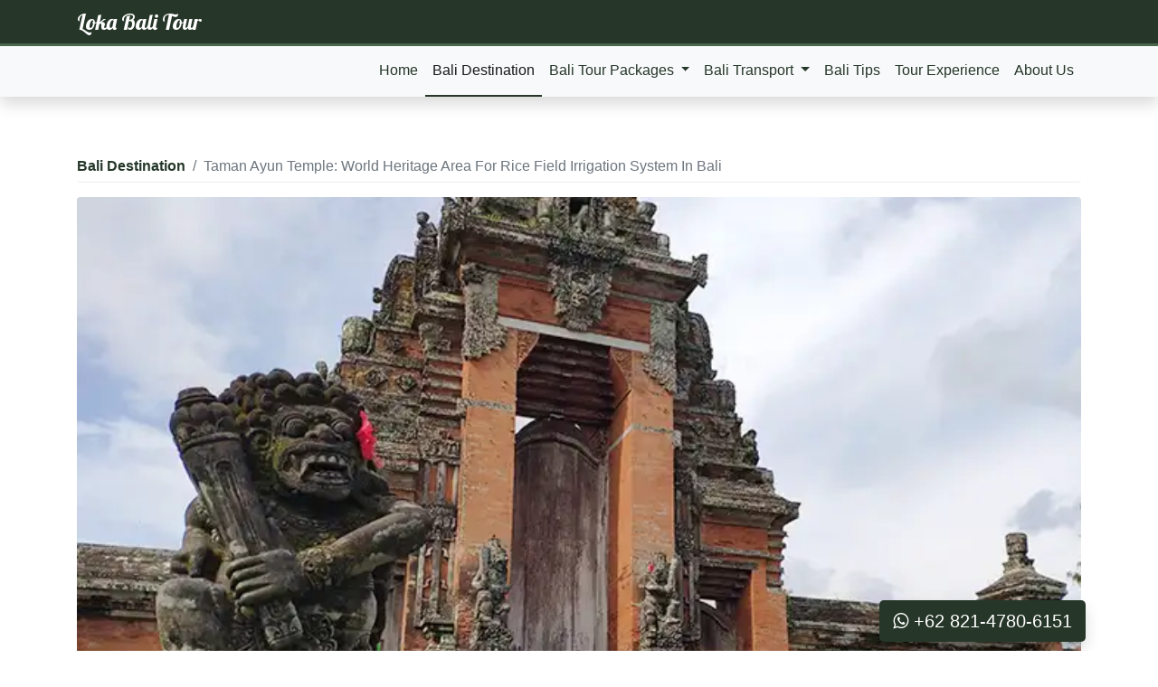

--- FILE ---
content_type: text/html; charset=UTF-8
request_url: https://lokabalitour.com/bali-destination/taman-ayun-temple
body_size: 13002
content:
<!DOCTYPE html>
<html lang="en">
  <head>
    <meta charset="utf-8">
    <meta http-equiv="Content-Type" content="text/html; charset=utf-8">
    <meta name="viewport" content="width=device-width, initial-scale=1">
        <title>Taman Ayun Temple: World Heritage Area for Rice Field Irrigation System in Bali</title>
    <meta name="robots" content="follow,index,all,noodp,max-image-preview:standard"/>
    <meta name="slurp" content="noydir"/>
    <meta name="referrer" content="origin">
    <link rel="canonical" href="https://lokabalitour.com/bali-destination/taman-ayun-temple">
    <link rel="shortcut icon" type="image/png" href="https://lokabalitour.com/icon.png">
    <meta name="mobile-web-app-capable" content="yes">
    <meta name="apple-mobile-web-app-capable" content="yes">
    <meta name="application-name" content="Loka Bali Tour">
    <meta name="apple-mobile-web-app-title" content="Loka Bali Tour">
    <meta name="theme-color" content="#263628">
    <meta name="msapplication-navbutton-color" content="#263628">
    <meta name="apple-mobile-web-app-status-bar-style" content="black-translucent">
    <meta name="msapplication-starturl" content="https://lokabalitour.com/">
    <meta name="author" content="Loka Bali Tour">
    <meta name="format-detection" content="telephone=no">
    <meta name="keywords" content="taman ayun temple, taman ayun temple bali,taman ayun temple history">
    <meta name="description" content="Taman Ayun Temple which is registered in UNESCO as one of the World Heritage List. This temple was built in 1634 and was extensively renovated in 1937.">
    <meta property="og:url" content="https://lokabalitour.com/bali-destination/taman-ayun-temple"/>
    <meta property="og:type" content="article"/>
    <meta property="og:title" content="Taman Ayun Temple: World Heritage Area for Rice Field Irrigation System in Bali"/>
    <meta property="og:description" content="Taman Ayun Temple which is registered in UNESCO as one of the World Heritage List. This temple was built in 1634 and was extensively renovated in 1937." />
    <meta property="og:image" content="https://lokabalitour.com/img/post/bali-destination/22044200-taman-ayun-temple-bali.webp"/>
        <meta property="og:image:type" content="image/webp"/>
    <meta property="og:image:secure_url" content="https://lokabalitour.com/img/post/bali-destination/22044200-taman-ayun-temple-bali.webp"/>
    <meta property="og:image:width" content="682" />
    <meta property="og:image:height" content="456" />
    <meta property="og:image:alt" content="taman ayun temple bali" />
    <meta property="og:site_name" content="Loka Bali Tour">
    <meta property="og:locale" content="en" />
    <meta name="twitter:card" content="summary_large_image">
    <meta name="twitter:image:alt" content="taman ayun temple bali">
    <!-- Json-Ld -->
        <script type="application/ld+json">
    {
      "@context": "http://schema.org",
      "@type": "NewsArticle",
      "mainEntityOfPage": {
        "@type": "WebPage",
        "@id": "https://lokabalitour.com/bali-destination/taman-ayun-temple"
      },
      "headline": "Taman Ayun Temple: World Heritage Area for Rice Field Irrigation System in Bali",
      "image": ["https://lokabalitour.com/img/post/bali-destination/22044200-taman-ayun-temple-bali.webp"],
      "datePublished": "2019-07-09T04:42:48+00:00",
      "dateModified": "2022-08-22T04:42:00+00:00",
      "author": {
        "@type": "Person",
        "name": "Gusti Putra",
        "url": "https://www.facebook.com/lokabalitourcom"
      },
      "publisher":{
        "@type": "Brand",
        "name": "Loka Bali Tour",
        "url": "https://lokabalitour.com/about",
        "logo": {
          "@type": "ImageObject",
          "url": "https://lokabalitour.com/img/logo.jpg"
        }
      },
      "description": "Taman Ayun Temple which is registered in UNESCO as one of the World Heritage List. This temple was built in 1634 and was extensively renovated in 1937."
    }
    </script>
    
    <link rel="preload" as="style" href="https://lokabalitour.com/module/bootstrap/4/css/bootstrap.min.css" onload="this.onload=null;this.rel='stylesheet'">
    <link rel="preload" as="style" href="https://lokabalitour.com/module/font-awesome/4/css/font-awesome.min.css" onload="this.onload=null;this.rel='stylesheet'">

    
    <link rel="preconnect"
      href="https://fonts.gstatic.com"
      crossorigin />
    <link rel="preload"
          as="style"
          href="https://fonts.googleapis.com/css2?family=Lobster&display=swap" />
    <link rel="stylesheet"
          href="https://fonts.googleapis.com/css2?family=Lobster&display=swap"
          media="print" onload="this.media='all'" />
    <noscript>
      <link rel="stylesheet"
            href="https://fonts.googleapis.com/css2?family=Lobster&display=swap" />
    </noscript>
    <style type="text/css">
      html{overflow-x: hidden;}
      .blink {animation-duration: .5s;animation-name: blink;animation-iteration-count: infinite;animation-direction: alternate;animation-timing-function: ease-in-out;}
      @keyframes blink {from {opacity: 1;}to {opacity: .3;}}
      .hide{display:none;}
      .center{text-align:center;}
      .radius{border-radius: 5px;}
      a{color:#253729;text-decoration:none;}
      a:hover{text-decoration:none;color:#4c4c4c;}
      .capitalize{text-transform:capitalize;}
      .side-top{padding: 10px 15px;position: relative;z-index:3;background:#263628;color:#fff;border-bottom:3px solid #4a664d;}
      .side-top h2{margin:0px;font-size:24px;font-family: 'Lobster', cursive;}
      .side-top h2 small{font-size:12px}
      .navbar{position: relative;z-index:2;padding: 0px 15px;}
      .navbar-toggler{margin: 5px 0px}
      .navbar .dropdown-menu,.navbar-toggler{border-radius: 0px}
      .navbar .nav-item{border-bottom: 2px solid transparent}
      .navbar .nav-item:hover{border-bottom: 2px solid #F2D900}
      .navbar .nav-item.active{border-bottom: 2px solid #263628}
      .navbar .nav-link{padding: 15px 5px}
      .navbar-light .navbar-nav .nav-link{color: #253729;}
      footer{padding: 30px 15px;background: #C0CEB3;color:#263628;text-align:center;font-size:14px; border-bottom: 5px solid #263628;}
      footer a{color:#253729}
      footer a:hover{opacity: 0.8;}
      .content{padding: 60px 15px;font-size:18px;text-align:justify;}
      .content h2,.content h3,.content h4,.content h5,.content h6,.main-content h2,.main-content h3,.main-content h4,.main-content h5,.main-content h6{color:#253729;text-align:left;}
      .go-top{padding: 6px 20px; color: #fff; background-color:#4C664D;position: fixed;z-index: 99999; bottom: 10px; right: 10px; border-radius: 5px;}
      .go-top:hover {cursor: pointer;background-color: #4C664D; color: #FFC107;}
      .contact{padding: 8px 15px; color: #fff; background-color:#263628;position: fixed;z-index: 99999; bottom: 10px; right: 80px; height:46px;border-radius: 5px; font-size: 20px; overflow:hidden;}
      .contact:hover{color:#FFC107;background-color: #263628}
      .content .img-full{width:100%;height: auto;}
      h1.judul{text-align:center;color:#253729;}
      h2.sub-title{text-align:center;color:#253729;}
      .btn{border-radius:0px}
      .list-highlight{vertical-align:middle;display: table-cell;width: 100%;}
      .list-highlight .list{padding: 10px 15px;width: 100%;margin-bottom: 5px;border-radius: 5px;text-align: left;}
      .list-highlight .list i{margin-right: 5px;color: #a7bc93;}
      #youtube.embed-responsive {height: 0;}
      #youtube.embed-responsive-16by9 {padding-bottom: 56.25%;border-radius: 5px;}
      #youtube.embed-responsive iframe {border: 0; bottom: 0; height: 100%; position: absolute; left: 0; top: 0; width: 100%;}
      #youtube {cursor:pointer;position:relative;}  
      #youtube img.server {width: 100%;top:-10%;position:absolute;}
      #youtube img {width: 100%;top:-16.6%;position:absolute;}
      #youtube i.fa {color: #ff0033; font-size: 72px; left: 50%; margin: -33px 0 0 -31px; position: absolute; top: 50%;}
      #youtube i.fa:hover{color:#c60024;}
      .breadcrumb{background-color:transparent;border-bottom:1px solid #eee;padding: 5px 0px}
      .breadcrumb .breadcrumb-item{font-size: 16px}
      .breadcrumb .breadcrumb-item a{color:#253729;font-weight:bold;}
      .breadcrumb .breadcrumb-item a:hover{opacity: 0.8;}
      .bg-silver{background-color:rgba(226, 229, 218, 0.4)}
      .box{margin-bottom:20px; background-color:#fff;border-radius: 5px;}
      .box.silver{background-color:#f3f3f3}
      .box .box-img{position:relative;width: 100%;}
      .box .box-img img{width:100%; height: auto;border-top-left-radius: 5px;border-top-right-radius: 5px;}
      .box .box-img img:hover{opacity:0.8}
      .box .box-img .price{position:absolute; left:0px; top:0px; padding:5px 15px; z-index:2;color: #fff; text-align:center; background-color:#253729; border-bottom:2px solid #4a664d; border-bottom-right-radius: 10px; line-height: 1.3rem}
      .box .box-img .price b{color: #FFC107;}
      .box .box-body{height: 180px; overflow:hidden;padding: 15px; font-size:16px;text-align: center;}
      .box .box-body h2, .box .box-body h3{color: #253729; font-size:16px; text-align:center;margin-bottom: 10px;}
      .box .box-foot{padding: 10px 15px 20px; text-align:center;border-bottom-left-radius: 5px;border-bottom-right-radius: 5px;}
      .pkg{margin-bottom:20px; background-color:#fff;border-radius: 5px;}
      .pkg .pkg-img{position:relative;width: 100%;overflow: hidden;}
      .pkg .pkg-img img, .charter img{width:100%; height: auto;border-top-left-radius: 5px;border-top-right-radius: 5px;}
      .pkg .pkg-img img:hover{opacity:0.8}  

      .pkg .pkg-img .best-seller{position: absolute;left: 0%;top: 0px;width: 100%;height: 100%;overflow: hidden;pointer-events: none;z-index: 1;-webkit-transition: width 1s ease, height 1s ease;-moz-transition: width 1s ease, height 1s ease;-o-transition: width 1s ease, height 1s ease;transition: width 0.4s ease, height 0.4s ease}
      .pkg .pkg-img .best-seller .badge{margin: 0;padding: 0;color: #000;padding: 10px 10px;font-size: 12px;text-align: center;line-height: normal;text-transform: uppercase;font-weight: bold;}
      .pkg .pkg-img .best-seller .badge::before, .pkg .pkg-img .best-seller .badge::after {content: '';position: absolute;top: 0;margin: 0 -1px;width: 100%;height: 100%;background: inherit;min-width: 55px}
      .pkg .pkg-img .best-seller .badge::before{right: 100%}
      .pkg .pkg-img .best-seller .badge::after{left: 100%}
      .pkg .pkg-img .best-seller .top-left {position: absolute;top: 0;left: 0;-ms-transform: translateX(-30%) translateY(0%) rotate(-45deg);-webkit-transform: translateX(-30%) translateY(0%) rotate(-45deg);transform: translateX(-30%) translateY(0%) rotate(-45deg);-ms-transform-origin: top right;-webkit-transform-origin: top right;transform-origin: top right;background-color: #FFAD01;}
      .pkg .pkg-img .off b{color: #FFC107;}
      .pkg .pkg-ctg{width: 100%;padding: 0px 15px 10px;text-align: center;}
      .badge{background-color: #E3E6DB;color: #253729;font-weight: normal;}
      .pkg .pkg-head{width: 100%;height:80px;overflow:hidden;padding: 10px 15px; font-size:16px;display: table;}
      .pkg .pkg-head .title, .charter header .title{vertical-align:middle;display: table-cell;}
      .pkg .pkg-head .title h2, .charter header .title h2,.pkg .pkg-head .title h3, .charter header .title h3{color: #253729; font-size:16px; text-align:center;margin: 0px;}
      .pkg .pkg-body{width: 100%;height: 60px;display: table;line-height: 1.2;padding: 0px 10px;}
      .pkg .pkg-body .duration{vertical-align:middle;display: table-cell;background-color: #BFCDB2;color: #253729;width: 50%; padding: 5px 15px;text-align: center;}
      .pkg .pkg-body .price{vertical-align:middle;display: table-cell;background-color: #E3E6DB;color: #253729;width: 50%; padding: 5px 15px;text-align: center;}
      .pkg .pkg-body.limit{height: 89px;overflow: hidden;text-overflow: ellipsis;display: -webkit-box;-webkit-line-clamp: 4; line-clamp: 4;-webkit-box-orient: vertical;}
      .pkg .pkg-body .price i.diskon{text-decoration: line-through;font-size: 12px;}
      .pkg .pkg-foot{padding: 10px 10px 20px; text-align:center;border-bottom-left-radius: 5px;border-bottom-right-radius: 5px;}
      .pkg .pkg-include{padding: 0px 20px 10px;height: 70px;overflow: hidden;margin-bottom: 10px;font-size: 14px;}
      .pkg .pkg-include ul{padding-left: 20px;text-indent: -18px;line-height: 1.2;}
      .pkg .pkg-include ul li{list-style-type: none;text-align: left;}
      .pkg .pkg-include ul li:before{content:"\f00c";font-family:'FontAwesome';padding: 0 5px 0 0;color: #4C664D;}
      .btn-outline-dark {color: #253729!important;border-color: #BFCDB2!important;}
      .btn-outline-dark:hover{background-color: #BFCDB2!important;}
      .charter header{width: 100%;height:40px;overflow:hidden;padding: 10px 15px; font-size:16px;display: table;}
      .charter .card-body{padding: 5px 10px;}
      .charter .foot, .transport .foot{width: 100%;height: 60px;display: table;line-height: 1.2;padding: 0px 10px;margin-bottom: 10px;}
      .charter .foot .left, .transport .foot .left{vertical-align:middle;display: table-cell;background-color: #BFCDB2;color: #253729;width: 50%; padding: 5px 15px;text-align: center;}
      .charter .foot .right, .transport .foot .right{vertical-align:middle;display: table-cell;background-color: #E3E6DB;color: #253729;width: 50%; padding: 5px 15px;text-align: center;}
      a .badge:hover{background-color: #263628}
      .nocop{-webkit-touch-callout: none;-webkit-user-select: none;-khtml-user-select: none;-moz-user-select: none;-ms-user-select: none;user-select: none;}
      .carousel-caption .caption{color:#263628;background-color:#E3E6DB;padding: 3px 15px 5px;border-radius: 20px;}
      .box-green{background: #E3E6DB;color:#263628; border-bottom: 3px solid #4a664d;padding:15px;border-radius: 5px;}
      .box-green .note{text-align: center;font-size: 12px;padding: 10px; border-top: 1px dotted; color: #263628;}
      .pkg-category{text-align: center;position: relative;margin-bottom: 10px;border-radius: 8px;border-bottom: 3px solid #4C664D;}
      .pkg-category a:hover{text-decoration: none;}
      .pkg-category img{width: 70%;border-radius: 5px;}
      .pkg-category img:hover{opacity: 0.8;}.pkg-category .title-txt{position: absolute;bottom: 4%;width: 100%;}
      .pkg-category .title-txt h3{display:inline;padding: 5px 10px;border-radius: 15px;background-color: #fff;text-align: center;font-size: 12px;margin: 0px;}
      .pkg-category .title-txt h3:hover{color: #00AA6C;}
      .inex{border-top: 1px solid #E0E0E0;padding: 20px 0px 0px;margin-top: 35px;}
      .bring{border-top: 1px solid #E0E0E0;padding: 20px 0px 0px;margin-top: 35px;}
      .highlight{border-bottom: 1px solid #E0E0E0;padding: 20px 0px 20px;margin-bottom: 35px;}
      #gList ul, #included ul, #excluded ul, #itinerary ul{padding-left: 40px!important;text-indent:-26px;}
      #gList ul li, #included ul li, #excluded ul li, #itinerary ul li{list-style-type: none;text-align: left;}
      #included ul li:before{content: "\f058";font-family:'FontAwesome';font-display: swap;padding: 0 10px 0 0;color: #00AA6C;}
      #excluded ul li:before{content: "\f05c";font-family:'FontAwesome';font-display: swap;padding: 0 10px 0 0;color: #E20B1B;}
      #itinerary ul li:before{content: "\f017";font-family:'FontAwesome';font-display: swap;padding: 0 10px 0 0;color: #a8c3c2}
      #gList ul li:before{content: "\f138";font-family:'FontAwesome';font-display: swap;padding: 0 10px 0 0;color: #a8c3c2}
      #faq{margin: 30px 0px 0px;padding: 20px 0px;}
      #faq .card{border: 1px solid #F7F7F7;border-radius: 0px;}
      #faq .card .btn-link{width: 100%;text-align: left;color: #1C5A2C;padding: 0px;font-weight: bold;}
      #faq .btn.focus, .btn:focus{box-shadow: none;}
      .price-pack{width: 100%;height: 80px;display: table;line-height: 1.2;padding: 0px;margin-bottom: 25px;}
      .price-pack .side{vertical-align:middle;display: table-cell;background-color: #E3E6DB;color: #253729;width: 33.4%; padding: 5px 10px;text-align: center;}
      .price-pack .center{vertical-align:middle;display: table-cell;background-color: #BFCDB2;color: #253729;width: 33.4%; padding: 5px 10px;text-align: center;}
      .price-pack .coret{text-decoration: line-through;}
      .price-pack .l-tb-radius{border-top-left-radius: 5px;border-bottom-left-radius: 5px;}
      .price-pack .r-tb-radius{border-top-right-radius: 5px;border-bottom-right-radius: 5px;}
      #slider .carousel-caption h5{text-align: center;color: #FDF201;}
      .small, small{font-size: 14px!important;}
      #CDSSCROLLINGRAVE, #CDSWIDSSP{width: 100%!important;}
      .w-100{width: 100%;height: auto;}
      .page-item.active .page-link {color: #263629;background-color: #BFCDB3;border-color: #BFCDB3;}
      .page-item .page-link {color: #263629;}
      .sosmed{padding: 15px;border-radius: 5px;text-align: center;background-color:#E3E6DC;color:#263628;}
      .sosmed.alt{background-color:#BFCDB2}
      .sosmed:hover{opacity: 0.8;}
      .btn-book{width: 200px;margin-bottom: 15px}
      .btn-book.btn-outline-success{border-color:#4C664D;color:#263628;}
      .btn-book.btn-outline-success:hover{background-color:#E3E6DB;color:#263628;}
      .testimoni{margin:0 auto;border:none;}
      .testimoni .carousel-item{min-height:300px;padding: 15px;position:relative;}
      .testimoni .carousel-item .icon{position:absolute;right: 0;top: 0;padding: 5px 10px;background-color:#1C5A2C;color:#fff;border-bottom-left-radius:5px;border-top-right-radius: 5px;}
      .testimoni .carousel-caption{right:15px;left:15px;top:15px;color:#000;min-height:245px;padding:15px;background-color:#fff;border-radius:5px;display: flex;align-items: center;}
      .testimoni .carousel-caption .review{line-height:1;}
      .testimoni .carousel-caption .review .star, .starpoint .fa{color:#1C5A2C;margin-bottom: 5px;}
      .testimoni .carousel-caption .review .txt{font-size: 14px;max-height: 163px;overflow:hidden;text-overflow:ellipsis;display:-webkit-box;-webkit-line-clamp:8;-webkit-box-orient: vertical;line-height: 1.2;text-overflow: ellipsis;}
      .testimoni .carousel-caption .review .txt h4{font-size: 1.2rem;margin-bottom:5px;}
      .testimoni .carousel-caption .col-sm-3 {display: flex;align-items: center;}
      .testimoni .carousel-caption .col-sm-9{text-align:left;display: flex;align-items: center;}
      .testimoni .carousel-control-prev, .testimoni .carousel-control-next{color:#3d3d3d!important;opacity:1!important;}
      .testimoni .carousel-control-prev-icon, .testimoni .carousel-control-next-icon{background-image:none;color:#fff;font-size:14px;background-color:#cd3a54;height:32px;line-height:32px;width:32px;}
      .testimoni .carousel-control-prev-icon:hover,.testimoni .carousel-control-next-icon:hover{opacity:0.85;}
      .testimoni .carousel-control-prev{left:40%;top:105%;}
      .testimoni .carousel-control-next{right:40%;top:105%;}
      .testimoni .midline{width:60px;border-top:1px solid #d43025;}
      .testimoni .carousel-caption h3{font-size:.8rem;margin-bottom: 5px;}
      .testimoni .carousel-caption h3 i{color:#A32836;}
      .form-check-inline .form-check-input{margin-right: 0.4rem;margin-left: 0;width: 20px;height: 20px;}
      .bv-form .help-block {color: red!important;}
      .iti__arrow{border-left: 5px solid transparent;border-right: 5px solid transparent;border-top: 6px solid #555;}
      .iti__arrow.iti__arrow--up{border-bottom: 6px solid #555;border-top: 0px!important;}
      @media (min-width: 992px){
        .navbar-expand-lg .navbar-nav .dropdown-menu{position:absolute;margin-top:5px;}
      }
      @media (min-width: 576px) and (max-width:767px){
        .testimoni .carousel-item{padding: 10px 0px;}
        .testimoni .carousel-caption{position:relative;}
        .testimoni .carousel-caption{left:0;top:0;margin-bottom:15px;}
        .testimoni .carousel-caption h3,.testimoni .carousel-caption small{text-align:center;}
        .testimoni .carousel-control-prev{left:35%!important;top:105%;}
        .testimoni .carousel-control-next{right:35%!important;top:105%;}
      }   
      @media (min-width: 320px) and (max-width:575px) {
        .testimoni .carousel-item{padding: 10px 0px;}
        .testimoni .carousel-caption{position:relative;left:0;top:0;margin-bottom:15px;}
        .testimoni .carousel-control-prev {left:35%!important;top:105%;}
        .testimoni .carousel-control-next {right:35%!important;top:105%;}
      }
      @media (max-width: 575px){
        #profile .p-4{padding: 0rem 5rem!important}
        footer{padding-bottom: 80px;}
      }
    </style>

        <script src="https://lokabalitour.com/module/js/jquery.min.js"></script>
        
    <script async src="https://lokabalitour.com/module/bootstrap/4/js/bootstrap.bundle.min.js"></script>
    <meta name="google-site-verification" content="9K8ai_hBGxFcIqhoN-cw6tAbWnn70FM8aqyMdOstU2M" />
<meta name="yandex-verification" content="f63bf5a185c80b43" />

<!-- Google Tag Manager -->
<script>(function(w,d,s,l,i){w[l]=w[l]||[];w[l].push({'gtm.start':
new Date().getTime(),event:'gtm.js'});var f=d.getElementsByTagName(s)[0],
j=d.createElement(s),dl=l!='dataLayer'?'&l='+l:'';j.async=true;j.src=
'https://www.googletagmanager.com/gtm.js?id='+i+dl;f.parentNode.insertBefore(j,f);
})(window,document,'script','dataLayer','GTM-MM34QNG3');</script>
<!-- End Google Tag Manager -->  </head>
  <body class="nocop">
    <!-- Google Tag Manager (noscript) -->
<noscript><iframe src="https://www.googletagmanager.com/ns.html?id=GTM-MM34QNG3"
height="0" width="0" style="display:none;visibility:hidden"></iframe></noscript>
<!-- End Google Tag Manager (noscript) --><header class="side-top">
  <div class="container">
    <h2>Loka Bali Tour</h2>
  </div>  
</header>
<nav id="navbar" class="navbar navbar-expand-lg navbar-light bg-light justify-content-end shadow">
  <button class="navbar-toggler" type="button" data-toggle="collapse" data-target="#navbarmenu" aria-controls="navbarmenu" aria-expanded="false" aria-label="Toggle navigation">
    <span class="navbar-toggler-icon"></span>
  </button>
    <div class="container">
    <div class="collapse navbar-collapse justify-content-end" id="navbarmenu">
      <ul class="navbar-nav">
        <li class="nav-item ">
          <a class="nav-link" href="https://lokabalitour.com/">Home</a>
        </li>
        <li class="nav-item active">
          <a class="nav-link" href="https://lokabalitour.com/bali-destination">Bali Destination</a>
        </li>
        <li class="nav-item dropdown">
          <a class="nav-link dropdown-toggle" href="#" id="dropPackage" role="button" data-toggle="dropdown" aria-haspopup="true" aria-expanded="false">
            Bali Tour Packages
          </a>
          <div class="dropdown-menu" aria-labelledby="dropPackage">
                        <a class="dropdown-item capitalize" href="https://lokabalitour.com/bali-sightseeing-tour">Bali Sightseeing Tour</a>
                        <a class="dropdown-item capitalize" href="https://lokabalitour.com/bali-half-day-tour">Bali Half Day Tour</a>
                        <a class="dropdown-item capitalize" href="https://lokabalitour.com/adventure-activities">Bali Adventure Activities</a>
                        <a class="dropdown-item capitalize" href="https://lokabalitour.com/bali-honeymoon">Bali Honeymoon</a>
                        <a class="dropdown-item capitalize" href="https://lokabalitour.com/penida-lembongan-tour">Penida & Lembongan Tour</a>
                        <a class="dropdown-item capitalize" href="https://lokabalitour.com/bali-water-sport-packages">Bali Water Sport Packages</a>
                      </div>
        </li>
        <li class="nav-item dropdown">
          <a class="nav-link dropdown-toggle" href="#" id="dropTransport" role="button" data-toggle="dropdown" aria-haspopup="true" aria-expanded="false">
            Bali Transport
          </a>
          <div class="dropdown-menu" aria-labelledby="dropTransport">
                        <a class="dropdown-item capitalize" href="https://lokabalitour.com/bali-car-rental">Bali Car Rental with Driver</a>
                        <a class="dropdown-item capitalize" href="https://lokabalitour.com/bali-airport-transfer">Bali Airport Transfer</a>
                      </div>
        </li>
        <li class="nav-item ">
          <a class="nav-link" href="https://lokabalitour.com/bali-tips">Bali Tips</a>
        </li>
        <li class="nav-item ">
          <a class="nav-link" href="https://lokabalitour.com/tour-memories">Tour Experience</a>
        </li>
        <li class="nav-item ">
          <a class="nav-link" href="https://lokabalitour.com/about">About Us</a>
        </li>
      </ul>
    </div>
  </div>      
</nav>

<main>
  <article>
    <div class="container content">
      <ol class="breadcrumb capitalize">
        <li class="breadcrumb-item"><a href="https://lokabalitour.com/bali-destination">Bali Destination</a></li>
        <li class="breadcrumb-item active">Taman Ayun Temple: World Heritage Area for Rice Field Irrigation System in Bali</li>
      </ol>

            <img src="https://lokabalitour.com/img/post/bali-destination/22044200-taman-ayun-temple-bali.webp" width="682px" height="456px" class="rounded img-full" alt="taman ayun temple bali">
      
      <header>
        <h1 class="judul mt-4 mb-4">Taman Ayun Temple: World Heritage Area for Rice Field Irrigation System in Bali</h1>
      </header>    

       

      <div class="mt-3">
        <p>Don't miss one of the best temples in Bali, a quiet place to cover peace. The large royal water temple <span style="text-decoration: underline;">Taman Ayun Temple</span>, surrounded by a wide and elegant ditch, is the main temple of the Mengwi kingdom, which lasted until 1891 when conquered by the closest kingdoms in Tabanan and Badung. This temple was built in 1634 and was extensively renovated in 1937. It is a vast place to explore, far from the crowds.<br /><br />Taman Ayun Temple which is registered in UNESCO as one of the World Heritage List is located in Mengwi Village, Badung Bali. Located about 18 kilometers from the Denpasar city.<br /><br />The first is a wide, open, grassy expanse, and the inner courtyard has many Meru (terraced reserves). Lotus flowers fill the pond. This temple is part of the Subak site (complex rice field irrigation system) recognized by UNESCO in 2012.  The atmosphere of the Taman Ayun Temple Bali is also very soothing, especially when enjoying the view of the garden which looks beautifully arranged neatly, combined with the green carpet of grass that cools the eyes of those who see it and are always kept clean. Traces of well-preserved tropical rain trees become a harmonious blend of temple worship places with recreational tourism spots.<br /><br />In general, the area is divided into two parts, namely the inner courtyard and the outer courtyard on the outside of the pond. while the inner court is divided into 3 regional areas, namely: The First Court is the courtyard in which there is a place for religious activities, rest and the stage of the arts. The second court is higher than the first courtyard, where in this area are carved art and 9 reliefs of temple guards in every corner of the wind which according to Hindu beliefs in Bali, the nine reliefs symbolize the power of Dewata Nawa Sanga.</p>
<p><br />The third court is the inner court with the highest location, where there is a coiling door in its middle position. Well, this door will only be opened during religious rituals such as the entry of Pretima, statues and other ceremonial equipment. while the other 2 doors which are on the right and left side, it's commonly used every day as the entrance and this is the holy area and most important place in this Taman Ayun Temple because there are several temples and Meru.<br /><br />As you know, to enter a Balinese Hindu temple, there is a special dress code that you must wear when you visit. You must wear a sarong and a scarf tied around your waist. Also, you need to cover the top of your body like wearing a t-shirt.</p>      </div>

       

          </div>

        <div class="container content">
            <h2 class="text-center mb-3">Tour Package Recommendations for You</h2>
      <div class="text-center mb-5">
        Here are some package options that may be associated with this destination.<br>
        <i class="fa fa-angle-double-down fa-2x mt-3"></i>
      </div>
      
            <div class="row mt-4 justify-content-center">
                <article class="col-md-4 col-sm-12 col-xs-12">
          <div class="pkg shadow">
            <div class="pkg-img">
              <a href="https://lokabalitour.com/adventure-activities/kintamani-cycling-taman-ayun-temple-and-tanah-lot-sunset" aria-label="Kintamani Cycling, Taman Ayun Temple, Tanah Lot Sunset">
                                <div id="slider1" class="carousel slide" data-ride="carousel">
                  <div class="carousel-inner">
                                        <div class="carousel-item active">
                      <img class="d-block w-100" src="https://lokabalitour.com/img/post/package/slider/4062505-kintamani-cycling.webp" 
                           width="682px" height="456px" alt="Kintamani Cycling">
                    </div>
                                        <div class="carousel-item ">
                      <img class="d-block w-100" src="https://lokabalitour.com/img/post/package/slider/4062520-taman-ayun-temple.webp" 
                           width="682px" height="456px" alt="Taman Ayun Temple">
                    </div>
                                        <div class="carousel-item ">
                      <img class="d-block w-100" src="https://lokabalitour.com/img/post/package/slider/4062534-tanah-lot-sunset.webp" 
                           width="682px" height="456px" alt="Tanah Lot Sunset">
                    </div>
                                      </div>
                                    <a class="carousel-control-prev" href="#slider1" role="button" data-slide="prev">
                    <span class="carousel-control-prev-icon" aria-hidden="true"></span>
                    <span class="sr-only">Previous</span>
                  </a>
                  <a class="carousel-control-next" href="#slider1" role="button" data-slide="next">
                    <span class="carousel-control-next-icon" aria-hidden="true"></span>
                    <span class="sr-only">Next</span>
                  </a>
                                  </div>
                              </a>
            </div>

            <header class="pkg-head">
              <a class="title" href="https://lokabalitour.com/adventure-activities/kintamani-cycling-taman-ayun-temple-and-tanah-lot-sunset">
                <h3>Kintamani Cycling, Taman Ayun Temple, Tanah Lot Sunset</h3>
              </a>
            </header>
            <div class="pkg-ctg">
              <span class="badge badge-pill"><i class="fa fa-check-circle" aria-hidden="true"></i> Bali Adventure Activities</span>
            </div>
            <div class="pkg-include">
              <ul>
<li>Clean Private Car with Air Conditioner</li>
<li>Professional English-speaking Driver</li>
<li>Local Guide for Cycling</li>
<li>Activity Insurance</li>
<li>All Entrance Tickets</li>
<li>Parking Fees to All Attractions</li>
<li>Lunch</li>
</ul>            </div>
            <div class="pkg-body">
              <div class="duration">
                <i class="fa fa-clock-o" aria-hidden="true"></i><br>
                11 hours
              </div>
              <div class="price">
                                <b>USD 75</b>
                                                
              </div>
            </div>
            <div class="pkg-foot">
              <a href="https://lokabalitour.com/adventure-activities/kintamani-cycling-taman-ayun-temple-and-tanah-lot-sunset" class="btn btn-block btn-outline-dark">See package details <i class="fa fa-angle-double-right" aria-hidden="true"></i></a>
            </div>
          </div>
        </article>
                <article class="col-md-4 col-sm-12 col-xs-12">
          <div class="pkg shadow">
            <div class="pkg-img">
              <a href="https://lokabalitour.com/bali-sightseeing-tour/taman-ayun-temple-coffee-plantation-ulun-danu-temple-jatiluwih-rice-terrace-and-tanah-lot-sunset" aria-label="Taman Ayun Temple, Coffee Plantation, Ulun Danu Temple, Jatiluwih Rice Terrace, Tanah Lot Sunset">
                                <div id="slider2" class="carousel slide" data-ride="carousel">
                  <div class="carousel-inner">
                                        <div class="carousel-item active">
                      <img class="d-block w-100" src="https://lokabalitour.com/img/post/package/slider/6055106-ulun-danu-temple.webp" 
                           width="682px" height="456px" alt="Ulun Danu Temple">
                    </div>
                                        <div class="carousel-item ">
                      <img class="d-block w-100" src="https://lokabalitour.com/img/post/package/slider/6061316-jatiluwih-rice-terrace.webp" 
                           width="682px" height="456px" alt="Jatiluwih Rice Terrace">
                    </div>
                                        <div class="carousel-item ">
                      <img class="d-block w-100" src="https://lokabalitour.com/img/post/package/slider/6061329-tanah-lot-sunset.webp" 
                           width="682px" height="456px" alt="Tanah Lot Sunset">
                    </div>
                                      </div>
                                    <a class="carousel-control-prev" href="#slider2" role="button" data-slide="prev">
                    <span class="carousel-control-prev-icon" aria-hidden="true"></span>
                    <span class="sr-only">Previous</span>
                  </a>
                  <a class="carousel-control-next" href="#slider2" role="button" data-slide="next">
                    <span class="carousel-control-next-icon" aria-hidden="true"></span>
                    <span class="sr-only">Next</span>
                  </a>
                                  </div>
                              </a>
            </div>

            <header class="pkg-head">
              <a class="title" href="https://lokabalitour.com/bali-sightseeing-tour/taman-ayun-temple-coffee-plantation-ulun-danu-temple-jatiluwih-rice-terrace-and-tanah-lot-sunset">
                <h3>Taman Ayun Temple, Coffee Plantation, Ulun Danu Temple, Jatiluwih Rice Terrace, Tanah Lot Sunset</h3>
              </a>
            </header>
            <div class="pkg-ctg">
              <span class="badge badge-pill"><i class="fa fa-check-circle" aria-hidden="true"></i> Bali Sightseeing Tour</span>
            </div>
            <div class="pkg-include">
              <ul>
<li>Clean Private Car with Air Conditioner</li>
<li>Professional English-speaking Driver</li>
<li>All Entrance Tickets</li>
<li>Lunch</li>
<li>Parking Fees to All Attractions</li>
<li>Dinner <em>(if with dinner)</em></li>
</ul>            </div>
            <div class="pkg-body">
              <div class="duration">
                <i class="fa fa-clock-o" aria-hidden="true"></i><br>
                10 hours
              </div>
              <div class="price">
                                <b>USD 65</b>
                                                
              </div>
            </div>
            <div class="pkg-foot">
              <a href="https://lokabalitour.com/bali-sightseeing-tour/taman-ayun-temple-coffee-plantation-ulun-danu-temple-jatiluwih-rice-terrace-and-tanah-lot-sunset" class="btn btn-block btn-outline-dark">See package details <i class="fa fa-angle-double-right" aria-hidden="true"></i></a>
            </div>
          </div>
        </article>
                <article class="col-md-4 col-sm-12 col-xs-12">
          <div class="pkg shadow">
            <div class="pkg-img">
              <a href="https://lokabalitour.com/bali-sightseeing-tour/taman-ayun-temple-ulun-danu-beratan-temple-twin-lake-tanah-lot-temple" aria-label="Taman Ayun Temple, Ulun Danu Beratan Temple, Twin Lake, Tanah Lot Temple">
                                <div id="slider3" class="carousel slide" data-ride="carousel">
                  <div class="carousel-inner">
                                        <div class="carousel-item active">
                      <img class="d-block w-100" src="https://lokabalitour.com/img/post/package/slider/6052348-taman-ayun-temple.webp" 
                           width="682px" height="456px" alt="Taman Ayun Temple">
                    </div>
                                        <div class="carousel-item ">
                      <img class="d-block w-100" src="https://lokabalitour.com/img/post/package/slider/6052402-ulun-danu-beratan-temple.webp" 
                           width="682px" height="456px" alt="Ulun Danu Beratan Temple">
                    </div>
                                        <div class="carousel-item ">
                      <img class="d-block w-100" src="https://lokabalitour.com/img/post/package/slider/6052417-tanah-lot-temple.webp" 
                           width="682px" height="456px" alt="Tanah Lot Temple">
                    </div>
                                      </div>
                                    <a class="carousel-control-prev" href="#slider3" role="button" data-slide="prev">
                    <span class="carousel-control-prev-icon" aria-hidden="true"></span>
                    <span class="sr-only">Previous</span>
                  </a>
                  <a class="carousel-control-next" href="#slider3" role="button" data-slide="next">
                    <span class="carousel-control-next-icon" aria-hidden="true"></span>
                    <span class="sr-only">Next</span>
                  </a>
                                  </div>
                              </a>
            </div>

            <header class="pkg-head">
              <a class="title" href="https://lokabalitour.com/bali-sightseeing-tour/taman-ayun-temple-ulun-danu-beratan-temple-twin-lake-tanah-lot-temple">
                <h3>Taman Ayun Temple, Ulun Danu Beratan Temple, Twin Lake, Tanah Lot Temple</h3>
              </a>
            </header>
            <div class="pkg-ctg">
              <span class="badge badge-pill"><i class="fa fa-check-circle" aria-hidden="true"></i> Bali Sightseeing Tour</span>
            </div>
            <div class="pkg-include">
              <ul>
<li>Clean Private Car with Air Conditioner</li>
<li>Professional English-speaking Driver</li>
<li>All Entrance Tickets</li>
<li>Lunch</li>
<li>Parking Fees to All Attractions</li>
<li>Dinner <em>(if with dinner)</em></li>
</ul>            </div>
            <div class="pkg-body">
              <div class="duration">
                <i class="fa fa-clock-o" aria-hidden="true"></i><br>
                10 hours
              </div>
              <div class="price">
                                <b>USD 60</b>
                                                
              </div>
            </div>
            <div class="pkg-foot">
              <a href="https://lokabalitour.com/bali-sightseeing-tour/taman-ayun-temple-ulun-danu-beratan-temple-twin-lake-tanah-lot-temple" class="btn btn-block btn-outline-dark">See package details <i class="fa fa-angle-double-right" aria-hidden="true"></i></a>
            </div>
          </div>
        </article>
                <article class="col-md-4 col-sm-12 col-xs-12">
          <div class="pkg shadow">
            <div class="pkg-img">
              <a href="https://lokabalitour.com/bali-sightseeing-tour/ubud-art-village-ubud-monkey-forest-tegalalang-swing-taman-ayun-temple-tanah-lot-sunset" aria-label="Ubud Art Village, Ubud Monkey Forest, Swing, Taman Ayun Temple, Tanah Lot Sunset">
                                <div id="slider4" class="carousel slide" data-ride="carousel">
                  <div class="carousel-inner">
                                        <div class="carousel-item active">
                      <img class="d-block w-100" src="https://lokabalitour.com/img/post/package/slider/6052455-ubud-monkey-forest.webp" 
                           width="682px" height="456px" alt="Ubud Monkey Forest">
                    </div>
                                        <div class="carousel-item ">
                      <img class="d-block w-100" src="https://lokabalitour.com/img/post/package/slider/6052524-bali-swing.webp" 
                           width="682px" height="456px" alt="Bali Swing">
                    </div>
                                        <div class="carousel-item ">
                      <img class="d-block w-100" src="https://lokabalitour.com/img/post/package/slider/6052541-taman-ayun-temple.webp" 
                           width="682px" height="456px" alt="Taman Ayun Temple">
                    </div>
                                      </div>
                                    <a class="carousel-control-prev" href="#slider4" role="button" data-slide="prev">
                    <span class="carousel-control-prev-icon" aria-hidden="true"></span>
                    <span class="sr-only">Previous</span>
                  </a>
                  <a class="carousel-control-next" href="#slider4" role="button" data-slide="next">
                    <span class="carousel-control-next-icon" aria-hidden="true"></span>
                    <span class="sr-only">Next</span>
                  </a>
                                  </div>
                              </a>
            </div>

            <header class="pkg-head">
              <a class="title" href="https://lokabalitour.com/bali-sightseeing-tour/ubud-art-village-ubud-monkey-forest-tegalalang-swing-taman-ayun-temple-tanah-lot-sunset">
                <h3>Ubud Art Village, Ubud Monkey Forest, Swing, Taman Ayun Temple, Tanah Lot Sunset</h3>
              </a>
            </header>
            <div class="pkg-ctg">
              <span class="badge badge-pill"><i class="fa fa-check-circle" aria-hidden="true"></i> Bali Sightseeing Tour</span>
            </div>
            <div class="pkg-include">
              <ul>
<li>Clean Private Car with Air Conditioner</li>
<li>Professional English-speaking Driver</li>
<li>All Entrance Tickets</li>
<li>Lunch</li>
<li>Parking Fees to All Attractions</li>
<li>Activity Insurance</li>
</ul>            </div>
            <div class="pkg-body">
              <div class="duration">
                <i class="fa fa-clock-o" aria-hidden="true"></i><br>
                10 hours
              </div>
              <div class="price">
                                <b>USD 80</b>
                                                
              </div>
            </div>
            <div class="pkg-foot">
              <a href="https://lokabalitour.com/bali-sightseeing-tour/ubud-art-village-ubud-monkey-forest-tegalalang-swing-taman-ayun-temple-tanah-lot-sunset" class="btn btn-block btn-outline-dark">See package details <i class="fa fa-angle-double-right" aria-hidden="true"></i></a>
            </div>
          </div>
        </article>
                <article class="col-md-4 col-sm-12 col-xs-12">
          <div class="pkg shadow">
            <div class="pkg-img">
              <a href="https://lokabalitour.com/bali-half-day-tour/ubud-monkey-forest-taman-ayun-temple-and-tanah-lot-temple" aria-label="Ubud Monkey Forest, Taman Ayun Temple, Tanah Lot Temple">
                                <div id="slider5" class="carousel slide" data-ride="carousel">
                  <div class="carousel-inner">
                                        <div class="carousel-item active">
                      <img class="d-block w-100" src="https://lokabalitour.com/img/post/package/slider/4071411-ubud-monkey-forest.webp" 
                           width="682px" height="456px" alt="Ubud Monkey Forest">
                    </div>
                                        <div class="carousel-item ">
                      <img class="d-block w-100" src="https://lokabalitour.com/img/post/package/slider/4071424-taman-ayun-temple.webp" 
                           width="682px" height="456px" alt="Taman Ayun Temple">
                    </div>
                                        <div class="carousel-item ">
                      <img class="d-block w-100" src="https://lokabalitour.com/img/post/package/slider/4071437-tanah-lot-temple.webp" 
                           width="682px" height="456px" alt="Tanah Lot Temple">
                    </div>
                                      </div>
                                    <a class="carousel-control-prev" href="#slider5" role="button" data-slide="prev">
                    <span class="carousel-control-prev-icon" aria-hidden="true"></span>
                    <span class="sr-only">Previous</span>
                  </a>
                  <a class="carousel-control-next" href="#slider5" role="button" data-slide="next">
                    <span class="carousel-control-next-icon" aria-hidden="true"></span>
                    <span class="sr-only">Next</span>
                  </a>
                                  </div>
                              </a>
            </div>

            <header class="pkg-head">
              <a class="title" href="https://lokabalitour.com/bali-half-day-tour/ubud-monkey-forest-taman-ayun-temple-and-tanah-lot-temple">
                <h3>Ubud Monkey Forest, Taman Ayun Temple, Tanah Lot Temple</h3>
              </a>
            </header>
            <div class="pkg-ctg">
              <span class="badge badge-pill"><i class="fa fa-check-circle" aria-hidden="true"></i> Bali Half Day Tour</span>
            </div>
            <div class="pkg-include">
              <ul>
<li>Clean Private Car with Air Conditioner</li>
<li>Professional English-speaking Driver</li>
<li>All Entrance Tickets</li>
<li>Dinner</li>
<li>Parking Fees to All Attractions</li>
</ul>            </div>
            <div class="pkg-body">
              <div class="duration">
                <i class="fa fa-clock-o" aria-hidden="true"></i><br>
                6 hours
              </div>
              <div class="price">
                                <b>USD 50</b>
                                                
              </div>
            </div>
            <div class="pkg-foot">
              <a href="https://lokabalitour.com/bali-half-day-tour/ubud-monkey-forest-taman-ayun-temple-and-tanah-lot-temple" class="btn btn-block btn-outline-dark">See package details <i class="fa fa-angle-double-right" aria-hidden="true"></i></a>
            </div>
          </div>
        </article>
                <article class="col-md-4 col-sm-12 col-xs-12">
          <div class="pkg shadow">
            <div class="pkg-img">
              <a href="https://lokabalitour.com/adventure-activities/ayung-river-rafting-kintamani-volcano-tegenungan-waterfall-tegalalang-rice-terrace-fire-dance" aria-label="Ayung River Rafting, Kintamani Volcano, Tegenungan Waterfall, Tegalalang Rice Terrace, Fire Dance">
                                <div id="slider6" class="carousel slide" data-ride="carousel">
                  <div class="carousel-inner">
                                        <div class="carousel-item active">
                      <img class="d-block w-100" src="https://lokabalitour.com/img/post/package/slider/4053819-ayung-river-rafting.webp" 
                           width="682px" height="456px" alt="Ayung River Rafting">
                    </div>
                                        <div class="carousel-item ">
                      <img class="d-block w-100" src="https://lokabalitour.com/img/post/package/slider/4053842-kintamani-volcano.webp" 
                           width="682px" height="456px" alt="Kintamani Volcano view">
                    </div>
                                        <div class="carousel-item ">
                      <img class="d-block w-100" src="https://lokabalitour.com/img/post/package/slider/4053904-tegenungan-waterfall.webp" 
                           width="682px" height="456px" alt="Tegenungan Waterfall">
                    </div>
                                      </div>
                                    <a class="carousel-control-prev" href="#slider6" role="button" data-slide="prev">
                    <span class="carousel-control-prev-icon" aria-hidden="true"></span>
                    <span class="sr-only">Previous</span>
                  </a>
                  <a class="carousel-control-next" href="#slider6" role="button" data-slide="next">
                    <span class="carousel-control-next-icon" aria-hidden="true"></span>
                    <span class="sr-only">Next</span>
                  </a>
                                  </div>
                              </a>
            </div>

            <header class="pkg-head">
              <a class="title" href="https://lokabalitour.com/adventure-activities/ayung-river-rafting-kintamani-volcano-tegenungan-waterfall-tegalalang-rice-terrace-fire-dance">
                <h3>Ayung River Rafting, Kintamani Volcano, Tegenungan Waterfall, Tegalalang Rice Terrace, Fire Dance</h3>
              </a>
            </header>
            <div class="pkg-ctg">
              <span class="badge badge-pill"><i class="fa fa-check-circle" aria-hidden="true"></i> Bali Adventure Activities</span>
            </div>
            <div class="pkg-include">
              <ul>
<li>Clean Private Car with Air Conditioner</li>
<li>Professional English-speaking Driver</li>
<li>Activity Insurance</li>
<li>Towel</li>
<li>All Entrance Tickets</li>
<li>Parking Fees to All Attractions</li>
<li>Lunch and Dinner</li>
</ul>            </div>
            <div class="pkg-body">
              <div class="duration">
                <i class="fa fa-clock-o" aria-hidden="true"></i><br>
                10 hours
              </div>
              <div class="price">
                                <b>USD 75</b>
                                                
              </div>
            </div>
            <div class="pkg-foot">
              <a href="https://lokabalitour.com/adventure-activities/ayung-river-rafting-kintamani-volcano-tegenungan-waterfall-tegalalang-rice-terrace-fire-dance" class="btn btn-block btn-outline-dark">See package details <i class="fa fa-angle-double-right" aria-hidden="true"></i></a>
            </div>
          </div>
        </article>
              </div>
       
    </div>
      </article>  
</main>

    <div class="container">
      <div class="row mt-3 mb-2">
  <div class="col-md-4 mb-1">
    <a target="_blank" rel="nofollow noindex noreferrer" href="https://www.tripadvisor.com/Attraction_Review-g562690-d11747071-Reviews-Loka_Bali_Tour-Tuban_Kuta_Kuta_District_Bali.html">
      <div class="sosmed">
        <i class="fa fa-tripadvisor" aria-hidden="true"></i> Loka Bali Tour
      </div>
    </a>
  </div>
  <div class="col-md-4 mb-1">
    <a target="_blank" rel="nofollow noindex noreferrer" href="https://www.instagram.com/lokabalitour">
      <div class="sosmed alt">
        <i class="fa fa-instagram" aria-hidden="true"></i> lokabalitour
      </div>
    </a>
  </div>
  <div class="col-md-4 mb-1">
    <a target="_blank" rel="nofollow noindex noreferrer" href="https://fb.me/lokabalitour">
      <div class="sosmed">
        <i class="fa fa-facebook-square" aria-hidden="true"></i> lokabalitour
      </div>
    </a>
  </div>
</div>    </div>
    <footer>
      Copyright &copy; <b>Loka Bali Tour</b> (2016-2025) - All right reserved.<br>
      Site designed & developed by 
            <b>WIKUTEKNOLOGI.COM</b>
          </footer>
    <a class="contact shadow" href="https://wa.me/6282147806151?text=Hi Loka Bali Tour, " target="_blank" rel="noindex nofollow noreferrer">
      <i class="fa fa-whatsapp" aria-hidden="true"></i> +62 821-4780-6151    </a>
    <div class="go-top shadow hide">
      <i class="fa fa-angle-double-up fa-2x"></i>
    </div>
    <script type="text/javascript">
      $(document).ready(function(){
        $("body").bind('cut copy paste', function (e) {e.preventDefault();});
        $("body").on("contextmenu",function(e){return false;});
      });
      if ($('.go-top').length) {
        var scrollTrigger = 300, 
          backToTop = function () {
            var scrollTop = $(window).scrollTop();
            if (scrollTop > scrollTrigger) {
              $('.go-top').removeClass('hide');
            } else {
              $('.go-top').addClass('hide');
            }
          };
        backToTop();
        $(window).on('scroll', function () {
          backToTop();
        });
        $('.go-top').on('click', function (e) {
          e.preventDefault();
          $('html,body').animate({
            scrollTop: 0
          }, 700);
        });
      }

    </script>
      </body>
</html>